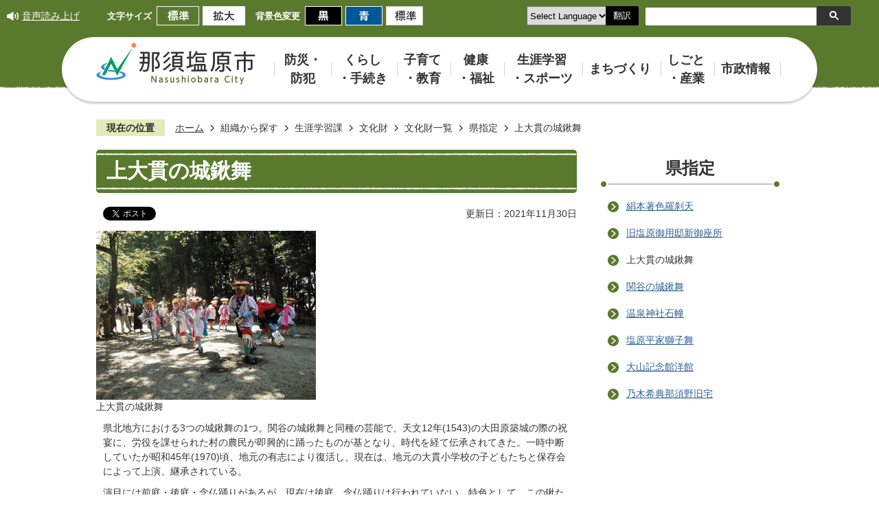

--- FILE ---
content_type: text/html
request_url: https://www.city.nasushiobara.tochigi.jp/soshikikarasagasu/shogaigakushuka/bunkazai/2/3/2587.html
body_size: 56904
content:
<!DOCTYPE HTML>
<html lang="ja">
<head>
  <meta charset="utf-8">
                                                                                              

        <meta name="keywords" content="">
<meta name="description" content="">    <meta property="og:title" content="上大貫の城鍬舞|那須塩原市">
<meta property="og:type" content="article">
<meta property="og:url" content="https://www.city.nasushiobara.tochigi.jp/soshikikarasagasu/shogaigakushuka/bunkazai/2/3/2587.html">
  <meta property="og:image" content="http://www.city.nasushiobara.tochigi.jp/material/images/group/38/013kamionukinoshirokuwamai.jpg" />
  <meta property="og:description" content="県北地方における3つの城鍬舞の1つ。関谷の城鍬舞と同種の芸能で、天文12年(1543)の大田原築城の際の祝宴に、労役を課せられた村の農民が即興的に踊ったものが基となり、時代を経て伝承されてきた。一時中断していたが昭和45年(1970)頃、地元の有志により復活し、現在は、地元の大貫小学校の子どもたちと保存会によって上演、継承されている。演目には前庭・後庭・念仏踊りがあるが、現在は後庭、念仏踊りは行われていない。特色として、この鍬たたきはすべて男子児童のみで行なわれていることや、かつては念仏踊りと称する塞(さい)の神信仰や金精(こんせい)信仰とのつながりを暗示する五穀豊穣を祈る素朴でユーモラスな踊りであったことである。舞の芸態ウチトリ1人（子ども）、太鼓打ち2人（子ども）、鍬たたき12人（子ども）、笛6人（大人）、旗持ち2人（大人）この舞はすべて男子のみで行なわれている。演目前庭：豊年囃子 入端 岡崎 関白 ヤーハー 下座 トウドの舞 百動 トリトロリー 街道下り" />  <meta name="viewport" content="width=750, user-scalable=yes">      <meta name="nsls:timestamp" content="Mon, 11 Oct 2021 05:49:53 GMT">            <title>上大貫の城鍬舞／那須塩原市</title>    <link rel="canonical" href="https://www.city.nasushiobara.tochigi.jp/soshikikarasagasu/shogaigakushuka/bunkazai/2/3/2587.html">        
                            <link rel="icon" href="//www.city.nasushiobara.tochigi.jp/favicon.ico">
        <link rel="apple-touch-icon" href="//www.city.nasushiobara.tochigi.jp/theme/base/img_common/smartphone.png">
                                                  <link href="//www.city.nasushiobara.tochigi.jp/theme/base/css/sub.css" rel="stylesheet" type="text/css" class="sp-style">              

                      
            
                                                        <script src="//www.city.nasushiobara.tochigi.jp/theme/base/js/jquery.js"></script>
                              <script src="//www.city.nasushiobara.tochigi.jp/theme/base/js/jquery_cookie.js"></script>
                              <script src="//www.city.nasushiobara.tochigi.jp/theme/base/js/jquery-ui.min.js"></script>
                              <script src="//www.city.nasushiobara.tochigi.jp/theme/base/js/common_lib.js"></script>
                              <script src="//www.city.nasushiobara.tochigi.jp/theme/base/js/jquery.easing.1.3.js"></script>
                              <script src="//www.city.nasushiobara.tochigi.jp/theme/base/js/jquery.bxslider.js"></script>
                              <script src="//www.city.nasushiobara.tochigi.jp/theme/base/js/jquery_dropmenu.js"></script>
                                                          <script src="//www.city.nasushiobara.tochigi.jp/theme/base/js/common.js"></script>
<script src="//www.city.nasushiobara.tochigi.jp/theme/base/js/ofi.min.js"></script>
<script src="//www.city.nasushiobara.tochigi.jp/theme/base/js/jquery.smartslider.js"></script>
<script src="//www.city.nasushiobara.tochigi.jp/theme/base/js/mutual_switching/mutual_switching.js"></script>
                                              <script src='//www.google.com/jsapi'></script>
                                          <script src="//www.city.nasushiobara.tochigi.jp/theme/base/js/sub.js"></script>
                          

              
                  
  <!--[if lt IE 9]>
  <script src="//www.city.nasushiobara.tochigi.jp/theme/base/js/html5shiv-printshiv.min.js"></script>
  <script src="//www.city.nasushiobara.tochigi.jp/theme/base/js/css3-mediaqueries.js"></script>
  <![endif]-->

  <script>
    var cms_api_token="eyJ0eXAiOiJKV1QiLCJhbGciOiJIUzI1NiJ9.eyJjdXN0b21lcl9jb2RlIjoiMjExMjY2Iiwic2VydmljZV9uYW1lIjoiU01BUlQgQ01TIn0.TSQsEsRXeoranjoMWXKcGCZwUwBFIW-FVOV9ySaMHGY";
    var cms_api_domain="api4th.smart-lgov.jp";
    var cms_api_site="";
    var cms_app_version="";
    var cms_app_id="";
    var site_domain = "https://www.city.nasushiobara.tochigi.jp";
    var theme_name = "base";
    var cms_recruit_no = "0";
    var cms_recruit_history_no = "0";
    var cms_recruit_search_item = '[]';
    var is_smartphone = false;  </script>

  
  


</head>
<body>
            
              
                
  
  
  <div id="wrapper">
    <div id="wrapper-in">
      <div id="wrapper-in2">

                <div id="header-print">
          <header id="header" class="view-pc">
                          
<p class="to-container"><a href="#container">本文へ</a></p>

<div class="header-subnav-area">
  <div class="box">

    <div class="subnav-left">
      <p class="yomiage">
                <a href="https://zoomsight.social.or.jp/?url=https://www.city.nasushiobara.tochigi.jp/soshikikarasagasu/shogaigakushuka/bunkazai/2/3/2587.html"><span>音声読み上げ</span></a>
              </p>
      <ul class="header-size">
        <li class="title"><span>文字サイズ</span></li>
        <li class="item">
          <button class="scsize normal">
            <img src="//www.city.nasushiobara.tochigi.jp/theme/base/img_common/headersize_normal_on.png" alt="標準（初期状態）" class="normal-on">
            <img src="//www.city.nasushiobara.tochigi.jp/theme/base/img_common/headersize_normal_off.png" alt="標準に戻す" class="normal-off hide">
          </button>
        </li>
        <li class="item2">
          <button class="scsize up">
            <img src="//www.city.nasushiobara.tochigi.jp/theme/base/img_common/headersize_big_off.png" alt="拡大する" class="big-off">
            <img src="//www.city.nasushiobara.tochigi.jp/theme/base/img_common/headersize_big_on.png" alt="拡大（最大状態）" class="big-on hide">
          </button>
        </li>
      </ul>
      <ul class="header-color">
        <li class="title"><span>背景色変更</span></li>
        <li class="item"><a href="#" class="sccolor" data-bgcolor="color_black"><img src="//www.city.nasushiobara.tochigi.jp/theme/base/img_common/headercolor_black.png" alt="背景色を黒色にする"></a></li>
        <li class="item2"><a href="#" class="sccolor" data-bgcolor="color_blue"><img src="//www.city.nasushiobara.tochigi.jp/theme/base/img_common/headercolor_blue.png" alt="背景色を青色にする"></a></li>
        <li class="item3"><a href="#" class="sccolor" data-bgcolor="color_normal"><img src="//www.city.nasushiobara.tochigi.jp/theme/base/img_common/headercolor_normal.png" alt="背景色を元に戻す"></a></li>
      </ul>
    </div>

    <div class="subnav-right">
      <div class="lang-select-wrap">
                           
<div class="translate-element">
  <select class="honyaku" name="honyaku" title="Select Language">
    <option value="" lang="en">Select Language</option>
    <option value="https://translation2.j-server.com/LUCNSSOBRC/ns/w0/jaen/https://www.city.nasushiobara.tochigi.jp/soshikikarasagasu/shogaigakushuka/bunkazai/2/3/2587.html" lang="en">English</option>
    <option value="https://translation2.j-server.com/LUCNSSOBRC/ns/w0/jazh/https://www.city.nasushiobara.tochigi.jp/soshikikarasagasu/shogaigakushuka/bunkazai/2/3/2587.html" lang="zh-cn">中文（簡体字）</option>
    <option value="https://translation2.j-server.com/LUCNSSOBRC/ns/w0/jazhb/https://www.city.nasushiobara.tochigi.jp/soshikikarasagasu/shogaigakushuka/bunkazai/2/3/2587.html" lang="zh-tw">中文（繁体字）</option>
    <option value="https://translation2.j-server.com/LUCNSSOBRC/ns/w0/jako/https://www.city.nasushiobara.tochigi.jp/soshikikarasagasu/shogaigakushuka/bunkazai/2/3/2587.html" lang="ko">&#54620;&#44397;&#50612;</option>    <option value="https://translation2.j-server.com/LUCNSSOBRC/ns/w0/japt/https://www.city.nasushiobara.tochigi.jp/soshikikarasagasu/shogaigakushuka/bunkazai/2/3/2587.html" lang="pt">Portugues</option>
    <option value="https://translation2.j-server.com/LUCNSSOBRC/ns/w0/jaes/https://www.city.nasushiobara.tochigi.jp/soshikikarasagasu/shogaigakushuka/bunkazai/2/3/2587.html" lang="es">Espanol</option>
    <option value="https://translation2.j-server.com/LUCNSSOBRC/ns/w0/jade/https://www.city.nasushiobara.tochigi.jp/soshikikarasagasu/shogaigakushuka/bunkazai/2/3/2587.html" lang="de">Deutsch</option>
    <option value="https://translation2.j-server.com/LUCNSSOBRC/ns/w0/javi/https://www.city.nasushiobara.tochigi.jp/soshikikarasagasu/shogaigakushuka/bunkazai/2/3/2587.html" lang="vi">Tieng Viet</option>
    <option value="https://www.city.nasushiobara.tochigi.jp/soshikikarasagasu/shogaigakushuka/bunkazai/2/3/2587.html">日本語</option>
  </select>
  <button class="btn-lang-select js-btn-lang-select">
    翻訳
  </button>
</div>

<script>
  /**
   * 高電社翻訳プルダウンのoptionのリンクへ移動
   */
   $('.js-btn-lang-select').on('click', function() {
     var lang = $(this).parent().find('select[name=honyaku]').val();
     window.location.href = lang;
   })
</script>
              </div>
      <div class="google-search">
        <form action="//www.city.nasushiobara.tochigi.jp/result.html" method="GET">
          <input class="input-area" type="text" name="q" value="" autocomplete="off" title="サイト内検索">
          <button class="btn-search" type="submit">
            <span class="visually-hidden">検索</span>
            <img class="view-pc" src="//www.city.nasushiobara.tochigi.jp/theme/base/img_common/ico_search.png" alt="">
            <img class="view-sp" src="//www.city.nasushiobara.tochigi.jp/theme/base/img_common/sp_ico_search.png" alt="">
          </button>
        </form>
      </div>
    </div>

  </div>
</div>

  
<script>
$(function() {
  $('.headerNaviDynBlock').each(function() {
    var block = $(this);
    var list = block.find('.headerNaviDynList');
    block.css('display', 'none');

    var url = block.attr('url');
    if (!url) {
      url = block.attr('data-url');
      if (!url) {
        return;
      }
    }

    $.getJSON(url, function(json) {
      var templateOrig = block.find('.headerNaviPageTemplate');
      if (templateOrig.length == 0) {
        return;
      }
      var template = templateOrig.clone().removeClass('headerNaviPageTemplate').addClass('pageEntity').css('display', '');
      block.find('.pageEntity').remove();
      var count = 0;
      for (var j=0; j<json.length; j++) {
        var item = json[j];
        if (item.is_category_index && item.child_pages_count == 0) {
          continue;
        }
        var entity = template.clone();
        entity.find('.pageLink').attr('href', item.url).text(item.page_name);
        entity.find('.pageDescription').text(item.description);
        list.append(entity);
        count++;
      }
      if (count > 0) {
        block.css('display', '');
      }
      templateOrig.remove();
    });
  });
});
</script>

<nav id="header-nav">
  <div class="in">
    <ul class="list clearfix">
      <li><p id="header-logo"><a href="https://www.city.nasushiobara.tochigi.jp/index.html"><img src="//www.city.nasushiobara.tochigi.jp/theme/base/img_common/pc_header_logo.png" alt="那須塩原市 Nasushiobara City"></a></p></li>

      <li class="header-nav-item header-nav-item-1">
        <a href="https://www.city.nasushiobara.tochigi.jp/bosai_bohan/index.html">
          <div class="box">
           <p class="nav-item-in g-nav1"><span class="first-row">防災・</span><span class="second-row">防犯</span></p>
          </div>
        </a>
                <div class="headerNaviDynBlock" data-url="//www.city.nasushiobara.tochigi.jp/bosai_bohan/index.tree.json">
          <div class="nav-category-list-box dropmenu" style="display:none;">
            <ul class="list2 nav-category-list headerNaviDynList">
              <li class="headerNaviPageTemplate"><div class="category-item-in"><a class="pageLink"></a></div></li>
            </ul>
          </div>
        </div>
              </li>

      <li class="header-nav-item header-nav-item-2">
        <a href="https://www.city.nasushiobara.tochigi.jp/kurashi_tetsuzuki/index.html">
          <div class="box">
           <p class="nav-item-in g-nav2"><span class="first-row">くらし</span><span class="second-row">・手続き</span></p>
          </div>
        </a>
        <div class="headerNaviDynBlock" data-url="//www.city.nasushiobara.tochigi.jp/kurashi_tetsuzuki/index.tree.json">
          <div class="nav-category-list-box dropmenu" style="display:none;">
            <ul class="list2 nav-category-list headerNaviDynList">
              <li class="headerNaviPageTemplate"><div class="category-item-in"><a class="pageLink"></a></div></li>
            </ul>
          </div>
        </div>
      </li>

      <li class="header-nav-item header-nav-item-3">
        <a href="https://www.city.nasushiobara.tochigi.jp/kosodate_kyoiku/index.html">
          <div class="box">
           <p class="nav-item-in g-nav3"><span class="first-row">子育て</span><span class="second-row">・教育</span></p>
          </div>
        </a>
        <div class="headerNaviDynBlock" data-url="//www.city.nasushiobara.tochigi.jp/kosodate_kyoiku/index.tree.json">
          <div class="nav-category-list-box dropmenu" style="display:none;">
            <ul class="list2 nav-category-list headerNaviDynList">
              <li class="headerNaviPageTemplate"><div class="category-item-in"><a class="pageLink"></a></div></li>
            </ul>
          </div>
        </div>
      </li>

      <li class="header-nav-item header-nav-item-4">
        <a href="https://www.city.nasushiobara.tochigi.jp/kenko_fukushi/index.html">
          <div class="box">
           <p class="nav-item-in g-nav4"><span class="first-row">健康</span><span class="second-row">・福祉</span></p>
          </div>
        </a>
        <div class="headerNaviDynBlock" data-url="//www.city.nasushiobara.tochigi.jp/kenko_fukushi/index.tree.json">
          <div class="nav-category-list-box dropmenu" style="display:none;">
            <ul class="list2 nav-category-list headerNaviDynList">
              <li class="headerNaviPageTemplate"><div class="category-item-in"><a class="pageLink"></a></div></li>
            </ul>
          </div>
        </div>
      </li>

      <li class="header-nav-item header-nav-item-5">
        <a href="https://www.city.nasushiobara.tochigi.jp/shogaigakushu_sports/index.html">
          <div class="box">
           <p class="nav-item-in g-nav5"><span class="first-row">生涯学習</span><span class="second-row">・スポーツ</span></p>
          </div>
        </a>
        <div class="headerNaviDynBlock" data-url="//www.city.nasushiobara.tochigi.jp/shogaigakushu_sports/index.tree.json">
          <div class="nav-category-list-box dropmenu" style="display:none;">
            <ul class="list2 nav-category-list headerNaviDynList">
              <li class="headerNaviPageTemplate"><div class="category-item-in"><a class="pageLink"></a></div></li>
            </ul>
          </div>
        </div>
      </li>

      <li class="header-nav-item header-nav-item-6">
        <a href="https://www.city.nasushiobara.tochigi.jp/machizukuri/index.html">
          <div class="box">
           <p class="nav-item-in g-nav6">まちづくり</p>
          </div>
        </a>
        <div class="headerNaviDynBlock" data-url="//www.city.nasushiobara.tochigi.jp/machizukuri/index.tree.json">
          <div class="nav-category-list-box dropmenu" style="display:none;">
            <ul class="list2 nav-category-list headerNaviDynList">
              <li class="headerNaviPageTemplate"><div class="category-item-in"><a class="pageLink"></a></div></li>
            </ul>
          </div>
        </div>
      </li>

      <li class="header-nav-item header-nav-item-7">
        <a href="https://www.city.nasushiobara.tochigi.jp/shigoto_sangyo/index.html">
          <div class="box">
           <p class="nav-item-in g-nav7"><span class="first-row">しごと</span><span class="second-row">・産業</span></p>
          </div>
        </a>
        <div class="headerNaviDynBlock" data-url="//www.city.nasushiobara.tochigi.jp/shigoto_sangyo/index.tree.json">
          <div class="nav-category-list-box dropmenu" style="display:none;">
            <ul class="list2 nav-category-list headerNaviDynList">
              <li class="headerNaviPageTemplate"><div class="category-item-in"><a class="pageLink"></a></div></li>
            </ul>
          </div>
        </div>
      </li>

      <li class="header-nav-item header-nav-item-8">
        <a href="https://www.city.nasushiobara.tochigi.jp/shiseijoho/index.html">
          <div class="box">
           <p class="nav-item-in g-nav8">市政情報</p>
          </div>
        </a>
        <div class="headerNaviDynBlock" data-url="//www.city.nasushiobara.tochigi.jp/shiseijoho/index.tree.json">
          <div class="nav-category-list-box dropmenu" style="display:none;">
            <ul class="list2 nav-category-list headerNaviDynList">
              <li class="headerNaviPageTemplate"><div class="category-item-in"><a class="pageLink"></a></div></li>
            </ul>
          </div>
        </div>
      </li>
    </ul>
  </div>
</nav>                      </header>
          <header id="sp-header" class="view-sp">
                          <script>
$(function() {
  $('.headerNaviDynBlock').each(function() {
    var block = $(this);
    var list = block.find('.headerNaviDynList');
    block.css('display', 'none');

    var url = block.attr('url');
    if (!url) {
      url = block.attr('data-url');
      if (!url) {
        return;
      }
    }

    $.getJSON(url, function(json) {
      var templateOrig = block.find('.headerNaviPageTemplate');
      if (templateOrig.length == 0) {
        return;
      }
      var template = templateOrig.clone().removeClass('headerNaviPageTemplate').addClass('pageEntity').css('display', '');
      block.find('.pageEntity').remove();
      var count = 0;
      for (var j=0; j<json.length; j++) {
        var item = json[j];
        if (item.is_category_index && item.child_pages_count == 0) {
          continue;
        }
        var entity = template.clone();
        entity.find('.pageLink').attr('href', item.url).text(item.page_name);
        entity.find('.pageDescription').text(item.description);
        list.append(entity);
        count++;
      }
      if (count > 0) {
        block.css('display', '');
      }
      templateOrig.remove();
    });
  });
});
</script>
<script>
  function cmsDynDateFormat(date, format) {
    var jpWeek = ['日', '月', '火', '水', '木', '金', '土'];
    return format.replace('%Y', date.getFullYear()).replace('%m', ('0' + (date.getMonth() + 1)).slice(-2)).replace('%d', ('0' + date.getDate()).slice(-2)).replace('%a', jpWeek[date.getDay()])
        .replace('%H', ('0' + date.getHours()).slice(-2)).replace('%M', ('0' + date.getMinutes()).slice(-2)).replace('%S', ('0' + date.getSeconds()).slice(-2));
  }
  function cmsDynExecuteGetPageList() {
    var outerBlocks = $('.pageListDynBlock');
    outerBlocks.each(function() {
      var block = $(this);
      block.find('.pageListExists').css('display', 'none');
      block.find('.pageListNotExists').css('display', 'none');

      var url = block.attr('data-url');

      var cond = {};

      cond.limit = parseInt(block.attr('data-limit'));
      cond.showIndex = parseInt(block.attr('data-show-index'));
      cond.showMobile = parseInt(block.attr('data-show-mobile'));
      dateBegin = block.attr('data-date-begin');
      dateSpan = block.attr('data-date-span');

      cond.curPageNo = block.attr('data-current-page-no');
      cond.dirClass = block.attr('data-dir-class');
      cond.pageClass = block.attr('data-page-class');

      cond.timeBegin = 0;
      if (dateBegin) {
        cond.timeBegin = new Date(dateBegin);
      } else if (dateSpan) {
        cond.timeBegin = Date.now() - dateSpan * 86400000;
      }
      var recentSpan = block.attr('data-recent-span');
      cond.recentBegin = 0;
      if (recentSpan) {
        cond.recentBegin = Date.now() - recentSpan * 86400000;
      }
      cond.dateFormat = block.attr('data-date-format');
      if (!cond.dateFormat) {
        cond.dateFormat = '%Y/%m/%d %H:%M:%S';
      }
      cond.joinGrue = block.attr('data-join-grue');
      if (!cond.joinGrue) {
        cond.joinGrue = ' , ';
      }
      cond.eventDateFormat = block.attr('data-event-date-format');
      if (!cond.eventDateFormat) {
        cond.eventDateFormat = cond.dateFormat;
      }
      cond.eventType = block.attr('data-event-type');
      cond.eventField = block.attr('data-event-field');
      cond.eventArea = block.attr('data-event-area');
      eventDateSpan = block.attr('data-event-date-span');
      cond.eventTimeEnd = 0;
      if (eventDateSpan) {
        cond.eventTimeEnd = Date.now() + eventDateSpan * 86400000;
      }

      // タグ
      cond.tagDisplay = block.attr('data-show-tags');
      cond.tagPosition = block.attr('data-tags-position');
      cond.tagFilterTargets = block.attr('data-tag-filter-targets');

      $.getJSON(url, function(json) {
        cmsDynApplyPageListJson(block, json, cond);
      }).fail(function(jqxhr, textStatus, error) {
        block.css('display', 'none');
      });
    });
  }
  function cmsDynApplyPageListJson(block, json, cond) {
    var now = Date.now();
    var list = block.find('.pageListBlock');
    var template = list.find('.pageEntity:first').clone();
    list.find('.pageEntity').remove();

    var count = 0;

    for (var i = 0; i < json.length; i++) {
      var item = json[i];
      var itemDate = new Date(item.publish_datetime);

      if (!cond.showIndex && item.is_category_index) {
        continue;
      }
      if (!cond.showMobile && item.is_keitai_page) {
        continue;
      }
      if (cond.timeBegin && itemDate.getTime() < cond.timeBegin) {
        continue;
      }

      // タグによる絞込み
      if ('tag' in item && item.tag && cond.tagFilterTargets != null) {
        var filteringNos = (!isNaN(cond.tagFilterTargets)) ? [cond.tagFilterTargets] : cond.tagFilterTargets.split(/,|\s/);
        var isTarget = false;
        item.tag.forEach(function(tagItem, idx) {
          if (filteringNos.indexOf(tagItem.tag_no + "") >= 0) {
            isTarget = true;
          }
        });
        if (!isTarget) {
          continue;
        }
      }

      var entity = template.clone();
      if ('event' in item && item['event']) {
        var pageEvent = item['event'];
        if (cond.eventType && cond.eventType != pageEvent.event_type_name) {
          continue;
        }
        if (cond.eventField && $.inArray(cond.eventField, pageEvent.event_fields) < 0) {
          continue;
        }
        if (cond.eventArea && $.inArray(cond.eventArea, pageEvent.event_area) < 0) {
          continue;
        }

        var eventDateString = '';
        if (cond.eventTimeEnd) {
          if (pageEvent.event_date_type_id == 0) {
            var startDatetime = pageEvent.event_start_datetime ? new Date(pageEvent.event_start_datetime) : false;
            var endDatetime = pageEvent.event_end_datetime ? new Date(pageEvent.event_end_datetime) : false;
            if (startDatetime && endDatetime) {
              if (startDatetime.getTime() > cond.eventTimeEnd || endDatetime.getTime() <= now) {
                continue;
              }
              eventDateString = cmsDynDateFormat(startDatetime, cond.eventDateFormat) + '～' + cmsDynDateFormat(endDatetime, cond.eventDateFormat);
            } else if (startDatetime) {
              if (startDatetime.getTime() > cond.eventTimeEnd) {
                continue;
              }
            } else {
              if (endDatetime.getTime() <= now) {
                continue;
              }
              eventDateString = '～' + cmsDynDateFormat(endDatetime, cond.eventDateFormat);
            }
          } else if (pageEvent.event_date_type_id == 1) {
            var filteredDates = $.grep(pageEvent.event_dates, function(value, index) {
              var eventTime1 = new Date(value[0]+'T00:00:00+09:00').getTime();
              var eventTime2 = new Date(value[1]+'T23:59:59+09:00').getTime();
              return (eventTime1 <= cond.eventTimeEnd && eventTime2 >= now);
            });
            if (filteredDates.length == 0) {
              continue;
            }
          }
        }
        if (pageEvent.event_place) {
          entity.find('.pageEventPlaceExists').css('display', '');
          entity.find('.pageEventPlace').text(pageEvent.event_place);
        } else {
          entity.find('.pageEventPlaceExists').css('display', 'none');
          entity.find('.pageEventPlace').text('');
        }
        if (pageEvent.event_date_supplement) {
          entity.find('.pageEventDateExists').css('display', '');
          entity.find('.pageEventDate').text(pageEvent.event_date_supplement);
        } else if (eventDateString.length > 0) {
          entity.find('.pageEventDateExists').css('display', '');
          entity.find('.pageEventDate').text(eventDateString);
        } else {
          entity.find('.pageEventDateExists').css('display', 'none');
          entity.find('.pageEventDate').text('');
        }

        if (pageEvent.event_type_name) {
          entity.find('.pageEventTypeExists').css('display', '');
          entity.find('.pageEventType').text(pageEvent.event_type_name);
        } else {
          entity.find('.pageEventTypeExists').css('display', 'none');
          entity.find('.pageEventType').text('');
        }
        if (pageEvent.event_fields && pageEvent.event_fields.length > 0) {
          entity.find('.pageEventFieldsExists').css('display', '');
          entity.find('.pageEventFields').text(pageEvent.event_fields.join(cond.joinGrue));
        } else {
          entity.find('.pageEventFieldsExists').css('display', 'none');
          entity.find('.pageEventFields').text('');
        }
        if (pageEvent.event_area && pageEvent.event_area.length > 0) {
          entity.find('.pageEventAreaExists').css('display', '');
          entity.find('.pageEventArea').text(pageEvent.event_area.join(cond.joinGrue));
        } else {
          entity.find('.pageEventAreaExists').css('display', 'none');
          entity.find('.pageEventArea').text('');
        }
        entity.find('.pageEventExists').css('display', '');
      } else {
        entity.find('.pageEventExists').css('display', 'none');
      }

      entity.find('.pageDate').each(function() {
        var dateString = cmsDynDateFormat(itemDate, cond.dateFormat);
        $(this).text(dateString);
      });
      var pageLink = entity.find('a.pageLink');
      if (cond.curPageNo == item.page_no) {
        pageLink.removeAttr('href').removeAttr('page_no').css('display', 'none');
        pageLink.parent().append('<span class="pageNoLink">' + item.page_name + '</span>');
      } else {
        pageLink.attr('page_no', item.page_no).attr('href', item.url).text(item.page_name);
        pageLink.find('.pageNoLink').remove();
      }

      entity.find('.pageDescription').text(item.description);

      if ('thumbnail_image' in item && item.thumbnail_image) {
        entity.find('.pageThumbnail').append($('<img>', {src: item.thumbnail_image, alt: ""}));
      } else {
        entity.find('.pageThumbnail').remove();
      }

      if (cond.recentBegin && itemDate.getTime() >= cond.recentBegin) {
        entity.find('.pageRecent').css('display', '');
      } else {
        entity.find('.pageRecent').css('display', 'none');
      }

      // タグ付与
      if ('tag' in item && item.tag) {
        if (item.tag.length > 0) {
          var DEFINE_CLASS_NAME_WHEN_TAG_TYPE_IMAGE = 'tag-type-image';
          var DEFINE_CLASS_NAME_WHEN_TAG_TYPE_TEXT = 'tag-type-text';
          var DEFINE_CLASS_NAME_WHEN_TAG_POSITION_BEFORE = 'tag-pos-before';
          var DEFINE_CLASS_NAME_WHEN_TAG_POSITION_AFTER = 'tag-pos-after';
          var DEFINE_CLASS_NAME_TAG_BLOCK = 'tags';
          var DEFINE_CLASS_NAME_TAG = 'tag';
          var DEFINE_CLASS_NAME_TAG_INNER = 'tag-bg';

          // タグの表示位置を判定
          var tagPositionClassName = (cond.tagPosition == 1) ? DEFINE_CLASS_NAME_WHEN_TAG_POSITION_BEFORE : DEFINE_CLASS_NAME_WHEN_TAG_POSITION_AFTER;

          // タグ出力の外枠を生成
          var tagListWrapperHtml = $('<span>', {
            class: [DEFINE_CLASS_NAME_TAG_BLOCK, tagPositionClassName].join(' ')
          });

          item.tag.forEach(function(tagItem, idx) {
            // タグの中身を設定
            var tagBody;
            if (tagItem.image_file_name != null && tagItem.image_file_name != "") {
              // 画像
              tagBody = $('<span>', {
                class: DEFINE_CLASS_NAME_TAG + tagItem.tag_no,
              }).append($('<img>', {
                class: [DEFINE_CLASS_NAME_TAG_INNER, DEFINE_CLASS_NAME_WHEN_TAG_TYPE_IMAGE].join(' '),
                src: tagItem.image_url,
                alt: tagItem.tag_name
              }));
            } else {
              // テキスト
              tagBody = $('<span>', {
                class: DEFINE_CLASS_NAME_TAG + tagItem.tag_no,
              }).append($('<span>', {
                class: [DEFINE_CLASS_NAME_TAG_INNER, DEFINE_CLASS_NAME_WHEN_TAG_TYPE_TEXT].join(' '),
                text: tagItem.tag_name
              }));
            }
            tagListWrapperHtml.append(tagBody);
          });

          // 出力
          if (cond.tagDisplay == 1) {
            if (tagPositionClassName === DEFINE_CLASS_NAME_WHEN_TAG_POSITION_BEFORE) {
              entity.find('a.pageLink').before(tagListWrapperHtml);
            } else {
              entity.find('a.pageLink').after(tagListWrapperHtml);
            }
          }
        }
      }

      var removeClasses = [];
      var appendClasses = [];
      if (item.is_category_index) {
        appendClasses = cond.dirClass ? cond.dirClass.split(' ') : [];
        removeClasses = cond.pageClass ? cond.pageClass.split(' ') : [];
      } else {
        removeClasses = cond.dirClass ? cond.dirClass.split(' ') : [];
        appendClasses = cond.pageClass ? cond.pageClass.split(' ') : [];
      }
      $.each(removeClasses, function(idx, val){
        entity.removeClass(val);
      });
      $.each(appendClasses, function(idx, val){
        entity.addClass(val);
      });

      entity.css('display', '');
      list.append(entity);
      count++;
      if (cond.limit && count >= cond.limit) {
        break;
      }
    }
    if (count) {
      block.css('display', '');
      block.find('.pageListExists').css('display', '');
      block.find('.pageListNotExists').css('display', 'none');
    } else {
      block.css('display', '');
      block.find('.pageListExists').css('display', 'none');
      block.find('.pageListNotExists').css('display', '');
    }
  };
</script>

<script>
$(function() {
  cmsDynExecuteGetPageList();
});
</script>


<div class="box clearfix">
  <p id="sp-header-logo"><a href="https://www.city.nasushiobara.tochigi.jp/index.html"><img src="//www.city.nasushiobara.tochigi.jp/theme/base/img_common/sp_header_logo.png" alt="那須塩原市 Nasushiobara City"></a></p>
  <nav id="sp-header-nav" class="clearfix">
    <div class="menu-btn-area">
      <p class="menu-btn-menu"><a href="#"><img src="//www.city.nasushiobara.tochigi.jp/theme/base/img_common/menu_btn_menu.png" alt="メニュー"></a></p>
      <p class="modal-menu-close"><a href="#"><img src="//www.city.nasushiobara.tochigi.jp/theme/base/img_common/menu_btn_close.png" alt="閉じる"></a></p>
    </div>
  </nav>
</div>

  <div class="modal-menu-bg"></div>
<div class="modal-menu">
  <div class="google-search">
    <form action="//www.city.nasushiobara.tochigi.jp/result.html" method="GET">
      <input class="input-area" type="text" name="q" value="" autocomplete="off" title="サイト内検索">
      <button class="btn-search" type="submit">
        <span class="visually-hidden">検索</span>
        <img class="view-pc" src="//www.city.nasushiobara.tochigi.jp/theme/base/img_common/ico_search.png" alt="">
        <img class="view-sp" src="//www.city.nasushiobara.tochigi.jp/theme/base/img_common/sp_ico_search.png" alt="">
      </button>
    </form>
  </div>

  <div class="in">

    <div class="box home">
        <a href="https://www.city.nasushiobara.tochigi.jp/index.html">ホーム</a>
    </div>

    <div class="box">
      <h2 class="title">防災・防犯</h2>
      <div class="nav-category-list-box dropmenu headerNaviDynBlock"
       data-url="//www.city.nasushiobara.tochigi.jp/bosai_bohan/index.tree.json">
         <ul class="list headerNaviDynList">
            <li class="headerNaviPageTemplate"><a class="pageLink"></a></li>
         </ul>
       </div>
    </div>

    <div class="box">
      <h2 class="title">くらし・手続き</h2>
      <div class="nav-category-list-box dropmenu headerNaviDynBlock"
       data-url="//www.city.nasushiobara.tochigi.jp/kurashi_tetsuzuki/index.tree.json">
         <ul class="list headerNaviDynList">
            <li class="headerNaviPageTemplate"><a class="pageLink"></a></li>
         </ul>
       </div>
    </div>

    <div class="box">
      <h2 class="title">子育て・教育</h2>
      <div class="nav-category-list-box dropmenu headerNaviDynBlock"
       data-url="//www.city.nasushiobara.tochigi.jp/kosodate_kyoiku/index.tree.json">
         <ul class="list headerNaviDynList">
            <li class="headerNaviPageTemplate"><a class="pageLink"></a></li>
         </ul>
       </div>
    </div>

    <div class="box">
      <h2 class="title">健康・福祉</h2>
      <div class="nav-category-list-box dropmenu headerNaviDynBlock"
       data-url="//www.city.nasushiobara.tochigi.jp/kenko_fukushi/index.tree.json">
         <ul class="list headerNaviDynList">
            <li class="headerNaviPageTemplate"><a class="pageLink"></a></li>
         </ul>
       </div>
    </div>

    <div class="box">
      <h2 class="title">生涯学習・スポーツ</h2>
      <div class="nav-category-list-box dropmenu headerNaviDynBlock"
       data-url="//www.city.nasushiobara.tochigi.jp/shogaigakushu_sports/index.tree.json">
         <ul class="list headerNaviDynList">
            <li class="headerNaviPageTemplate"><a class="pageLink"></a></li>
         </ul>
       </div>
    </div>

    <div class="box">
      <h2 class="title">まちづくり</h2>
      <div class="nav-category-list-box dropmenu headerNaviDynBlock"
       data-url="//www.city.nasushiobara.tochigi.jp/machizukuri/index.tree.json">
         <ul class="list headerNaviDynList">
            <li class="headerNaviPageTemplate"><a class="pageLink"></a></li>
         </ul>
       </div>
    </div>

    <div class="box">
      <h2 class="title">しごと・産業</h2>
      <div class="nav-category-list-box dropmenu headerNaviDynBlock"
       data-url="//www.city.nasushiobara.tochigi.jp/shigoto_sangyo/index.tree.json">
         <ul class="list headerNaviDynList">
            <li class="headerNaviPageTemplate"><a class="pageLink"></a></li>
         </ul>
       </div>
    </div>

    <div class="box last-box">
      <h2 class="title">市政情報</h2>
      <div class="nav-category-list-box dropmenu headerNaviDynBlock"
       data-url="//www.city.nasushiobara.tochigi.jp/shiseijoho/index.tree.json">
         <ul class="list headerNaviDynList">
            <li class="headerNaviPageTemplate"><a class="pageLink"></a></li>
         </ul>
       </div>
    </div>

    <div class="support-block">
      <ul class="support-list">
        <li class="header-size">
          <dl class="header-size-in">
            <dt class="header-size-title"><span>文字サイズ</span></dt>
            <dd class="header-size-item">
              <button class="scsize normal">
                <img src="//www.city.nasushiobara.tochigi.jp/theme/base/img_common/sp_headersize_normal_on.png" alt="標準（初期状態）" class="normal-on">
                <img src="//www.city.nasushiobara.tochigi.jp/theme/base/img_common/sp_headersize_normal_off.png" alt="標準に戻す" class="normal-off hide">
              </button>
            </dd>
            <dd class="header-size-item2">
              <button class="scsize up">
                <img src="//www.city.nasushiobara.tochigi.jp/theme/base/img_common/sp_headersize_big_off.png" alt="拡大する" class="big-off">
                <img src="//www.city.nasushiobara.tochigi.jp/theme/base/img_common/sp_headersize_big_on.png" alt="拡大（最大状態）" class="big-on hide">
              </button>
            </dd>
          </dl>
        </li>
        <li class="header-color">
          <dl class="header-color-in">
            <dt class="header-color-title"><span>背景色変更</span></dt>
            <dd class="header-color-item">
              <a href="#" class="sccolor" data-bgcolor="color_black">
                <img src="//www.city.nasushiobara.tochigi.jp/theme/base/img_common/sp_headercolor_black.png" alt="背景色を黒色にする">
              </a>
            </dd>
            <dd class="header-color-item2">
              <a href="#" class="sccolor" data-bgcolor="color_blue">
                <img src="//www.city.nasushiobara.tochigi.jp/theme/base/img_common/sp_headercolor_blue.png" alt="背景色を青色にする">
              </a>
            </dd>
            <dd class="header-color-item3">
              <a href="#" class="sccolor" data-bgcolor="color_normal">
                <img src="//www.city.nasushiobara.tochigi.jp/theme/base/img_common/sp_headercolor_normal.png" alt="背景色を白色にする">
              </a>
            </dd>
          </dl>
        </li>
        <li class="honyaku-wrap"><p class="translate-element">
  <select class="honyaku" name="honyaku" title="Select Language">
    <option value="" lang="en">Select Language</option>
    <option value="https://translation2.j-server.com/LUCNSSOBRC/ns/w0/jaen/https://www.city.nasushiobara.tochigi.jp/soshikikarasagasu/shogaigakushuka/bunkazai/2/3/2587.html" lang="en">English</option>
    <option value="https://translation2.j-server.com/LUCNSSOBRC/ns/w0/jazh/https://www.city.nasushiobara.tochigi.jp/soshikikarasagasu/shogaigakushuka/bunkazai/2/3/2587.html" lang="zh-cn">中文（簡体字）</option>
    <option value="https://translation2.j-server.com/LUCNSSOBRC/ns/w0/jazhb/https://www.city.nasushiobara.tochigi.jp/soshikikarasagasu/shogaigakushuka/bunkazai/2/3/2587.html" lang="zh-tw">中文（繁体字）</option>
    <option value="https://translation2.j-server.com/LUCNSSOBRC/ns/w0/jako/https://www.city.nasushiobara.tochigi.jp/soshikikarasagasu/shogaigakushuka/bunkazai/2/3/2587.html" lang="ko">&#54620;&#44397;&#50612;</option>    <option value="https://translation2.j-server.com/LUCNSSOBRC/ns/w0/japt/https://www.city.nasushiobara.tochigi.jp/soshikikarasagasu/shogaigakushuka/bunkazai/2/3/2587.html" lang="pt">Portugues</option>
    <option value="https://translation2.j-server.com/LUCNSSOBRC/ns/w0/jaes/https://www.city.nasushiobara.tochigi.jp/soshikikarasagasu/shogaigakushuka/bunkazai/2/3/2587.html" lang="es">Espanol</option>
    <option value="https://translation2.j-server.com/LUCNSSOBRC/ns/w0/jade/https://www.city.nasushiobara.tochigi.jp/soshikikarasagasu/shogaigakushuka/bunkazai/2/3/2587.html" lang="de">Deutsch</option>
    <option value="https://translation2.j-server.com/LUCNSSOBRC/ns/w0/javi/https://www.city.nasushiobara.tochigi.jp/soshikikarasagasu/shogaigakushuka/bunkazai/2/3/2587.html" lang="vi">Tieng Viet</option>
    <option value="https://www.city.nasushiobara.tochigi.jp/soshikikarasagasu/shogaigakushuka/bunkazai/2/3/2587.html">日本語</option>
  </select>
  <button class="btn-lang-select js-btn-lang-select">
    翻訳
  </button>

<script>
  /**
   * 高電社翻訳プルダウンのoptionのリンクへ移動
   */
   $('.js-btn-lang-select').on('click', function() {
     var lang = $(this).parent().find('select[name=honyaku]').val();
     window.location.href = lang;
   })
</script>
                  </p></li>
        <li class="goto-pc jqs-go-to-pc"><a href="https://www.city.nasushiobara.tochigi.jp/soshikikarasagasu/shogaigakushuka/bunkazai/2/3/2587.html" class="jqs-go-to-pc">PCサイトを表示</a></li>
      </ul>
    </div>

    <p class="modal-menu-close close-bottom">
      <span>メニューを閉じる</span>
    </p>
  </div>
</div>                      </header>
        </div>

        <dl id="pankuzu" class="clearfix view-pc">
          <dt class="title">現在の位置</dt>
          <dd class="in">
            

<ul class="list">
              <li><a href="https://www.city.nasushiobara.tochigi.jp/index.html">ホーム</a></li>
                  <li class="icon"><a href="https://www.city.nasushiobara.tochigi.jp/soshikikarasagasu/index.html">組織から探す</a></li>
                  <li class="icon"><a href="https://www.city.nasushiobara.tochigi.jp/soshikikarasagasu/shogaigakushuka/index.html">生涯学習課</a></li>
                  <li class="icon"><a href="https://www.city.nasushiobara.tochigi.jp/soshikikarasagasu/shogaigakushuka/bunkazai/index.html">文化財</a></li>
                  <li class="icon"><a href="https://www.city.nasushiobara.tochigi.jp/soshikikarasagasu/shogaigakushuka/bunkazai/2/index.html">文化財一覧</a></li>
                  <li class="icon"><a href="https://www.city.nasushiobara.tochigi.jp/soshikikarasagasu/shogaigakushuka/bunkazai/2/3/index.html">県指定</a></li>
            <li class="icon"><span>上大貫の城鍬舞</span></li>
  </ul>
          </dd>
        </dl>

        <section id="container" tabindex="-1">
          <div id="container-in" class="clearfix">

            <article id="contents" role="main">

                                
      <h1 class="title"><span class="bg"><span class="bg2">上大貫の城鍬舞</span></span></h1>
                  
              <div id="social-update-area">
                                                                                  <div id="social" class="rs_preserve">
        <div class="clearfix in">

          <script>
            $(document).ready(function () {
              $('.fb-like').attr('data-href', location.href);
              $('.fb-share-button').attr('data-href', location.href);
            });
          </script>

                    <script>!function(d,s,id){var js,fjs=d.getElementsByTagName(s)[0],p=/^http:/.test(d.location)?'http':'https';if(!d.getElementById(id)){js=d.createElement(s);js.id=id;js.src=p+'://platform.twitter.com/widgets.js';fjs.parentNode.insertBefore(js,fjs);}}(document, 'script', 'twitter-wjs');</script>

                              <div id="fb-root"></div>
          <script>
            (function(d, s, id) {
              var js, fjs = d.getElementsByTagName(s)[0];
              if (d.getElementById(id)) return;
              js = d.createElement(s); js.id = id;
              js.src = "//connect.facebook.net/ja_JP/sdk.js#xfbml=1&version=v3.3";
              fjs.parentNode.insertBefore(js, fjs);
            } (document, 'script', 'facebook-jssdk'));
          </script>

          <ul id="sns-list" class="list">
                        <li>
              <div class="fb-like" data-href="" data-layout="button" data-action="like" data-size="small" data-show-faces="false" data-share="true"></div>
            </li>

                        <li><div><a href="https://twitter.com/share" target="_blank" class="twitter-share-button">Tweet</a></div></li>
            
                        <li class="view-sp">
              <span>
                <script src="//media.line.me/js/line-button.js?v=20140411" ></script>
                <script>
                  new media_line_me.LineButton({"pc":true,"lang":"ja","type":"a"});
                </script>
              </span>
            </li>
          </ul>

        </div>
      </div>
                                                                                            

  
                
            
            
                    
        <p class="update">更新日：2021年11月30日</p>

  
                              </div>

              <div id="contents-in">      
        
        
                <div class="free-layout-area">
          <div><figure class="img-item"><img alt="たくさんの人が衣装を身に着け上大貫の城鍬舞(かみおおぬきのしろくわまい)を踊っている写真" src="//www.city.nasushiobara.tochigi.jp/material/images/group/38/013kamionukinoshirokuwamai.jpg"><p>上大貫の城鍬舞</p></figure>
<div class="wysiwyg"><p>県北地方における3つの城鍬舞の1つ。関谷の城鍬舞と同種の芸能で、天文12年(1543)の大田原築城の際の祝宴に、労役を課せられた村の農民が即興的に踊ったものが基となり、時代を経て伝承されてきた。一時中断していたが昭和45年(1970)頃、地元の有志により復活し、現在は、地元の大貫小学校の子どもたちと保存会によって上演、継承されている。</p>

<p>演目には前庭・後庭・念仏踊りがあるが、現在は後庭、念仏踊りは行われていない。特色として、この鍬たたきはすべて男子児童のみで行なわれていることや、かつては念仏踊りと称する塞(さい)の神信仰や金精(こんせい)信仰とのつながりを暗示する五穀豊穣を祈る素朴でユーモラスな踊りであったことである。</p>

<h2>舞の芸態</h2>

<p>ウチトリ1人（子ども）、太鼓打ち2人（子ども）、鍬たたき12人（子ども）、笛6人（大人）、旗持ち2人（大人）<br />
この舞はすべて男子のみで行なわれている。</p>

<h2>演目</h2>

<p>前庭：豊年囃子 入端 岡崎 関白 ヤーハー 下座 トウドの舞 百動 トリトロリー 街道下り</p></div>
<h2><span class="bg"><span class="bg2"><span class="bg3">名称</span></span></span></h2>
<div class="wysiwyg"><p> 上大貫の城鍬舞(かみおおぬきのしろくわまい) </p></div>
<h2><span class="bg"><span class="bg2"><span class="bg3">指定年月日</span></span></span></h2>
<div class="wysiwyg"><p> 昭和60年(1985)1月18日 </p></div>
<h2><span class="bg"><span class="bg2"><span class="bg3">指定別</span></span></span></h2>
<div class="wysiwyg"><p> 県指定 </p></div>
<h2><span class="bg"><span class="bg2"><span class="bg3">区分</span></span></span></h2>
<div class="wysiwyg"><p> 民俗文化財 </p></div>
<h2><span class="bg"><span class="bg2"><span class="bg3">種別</span></span></span></h2>
<div class="wysiwyg"><p> 無形民俗文化財 </p></div>
<h2><span class="bg"><span class="bg2"><span class="bg3">所在地</span></span></span></h2>
<div class="wysiwyg"><p> 上大貫地区 </p></div>
<h2><span class="bg"><span class="bg2"><span class="bg3">所有者</span></span></span></h2>
<div class="wysiwyg"><p> 上大貫城鍬舞保存会 </p></div>
<h2><span class="bg"><span class="bg2"><span class="bg3">地図リンク</span></span></span></h2>
<p class="link-item"><a class="icon2" href="http://www.machi-info.jp/machikado/nasushiobara_city/index.jsp?lon=139.9258333&amp;lat=36.89666667&amp;scale=10000&amp;mode=0" target="_blank">上大貫地区への地図(那須塩原市 電子地図サービスのサイト)(新しいウィンドウで開きます)（外部サイトへリンク）</a></p>
</div>
        </div>
        
        


            
              
                                                                  <!-- 「お問い合わせ先」 -->
                                                        
      <div class="toiawase">
      <div class="toiawase-in">
        <h2 class="title"><span class="bg"><span class="bg2">この記事に関するお問い合わせ先</span></span></h2>
        <div class="in">
          <div class="toiawase-text">
            <div class="name"><p>教育部 生涯学習課 文化振興係<br><br>〒329-2792<br>栃木県那須塩原市あたご町2番3号<br><br>電話番号：0287-37-5419<br>ファックス番号：0287-37-5479<br><br><a href="https://www.city.nasushiobara.tochigi.jp/cgi-bin/inquiry.php/37?page_no=2587">お問い合わせはこちら</a><br></p></div>
          </div>
        </div>
      </div>
    </div>
                    
                     <!-- pdfダウンロード -->

                  
        <div class="simple-enquete">      <dl class="col-area clearfix">
    <dt class="title"><span class="bg"><span class="bg2">より良いウェブサイトにするためにみなさまのご意見をお聞かせください</span></span></dt>
    <dd class="in">
            <div class="name">
        <form id="SimpleQuestionnaireForm157599" action="//www.city.nasushiobara.tochigi.jp/cgi-bin/inquiry.php/53" method="post">
                    <div class="box">
            <fieldset>
              <legend class="question">このページの情報は役に立ちましたか？</legend>
              <div></div>
              <div class="answer"><label for="input_1_0"><input type="radio" id="input_1_0" name="input_1" value="1：役に立った" checked="checked" />1：役に立った</label><br /><label for="input_1_1"><input type="radio" id="input_1_1" name="input_1" value="2：ふつう" />2：ふつう</label><br /><label for="input_1_2"><input type="radio" id="input_1_2" name="input_1" value="3：役に立たなかった" />3：役に立たなかった</label><br /></div>
            </fieldset>
          </div>
                    <div class="box">
            <fieldset>
              <legend class="question">このページの情報は見つけやすかったですか？</legend>
              <div></div>
              <div class="answer"><label for="input_2_0"><input type="radio" id="input_2_0" name="input_2" value="1：見つけやすかった" checked="checked" />1：見つけやすかった</label><br /><label for="input_2_1"><input type="radio" id="input_2_1" name="input_2" value="2：ふつう" />2：ふつう</label><br /><label for="input_2_2"><input type="radio" id="input_2_2" name="input_2" value="3：見つけにくかった" />3：見つけにくかった</label><br /></div>
            </fieldset>
          </div>
                    <div class="item">
            <input type="hidden" name="ref" value="https://www.city.nasushiobara.tochigi.jp/soshikikarasagasu/shogaigakushuka/bunkazai/2/3/2587.html"/>
            <input type="hidden" name="page_no" value="2587"/>
            <input type="hidden" name="cmd:send" value="send"/>
            <input class="hidden_token_form" type="hidden" name="token" value="" />
            <input type="submit" value="送信" />
          </div>
        </form>
        <script>
        $(function() {
          var form = $('form#SimpleQuestionnaireForm157599');
          function setToken(name, value) {
            form.find('.hidden_token_form').attr('name', name);
            form.find('.hidden_token_form').attr('value', value);
          }
          function createCallback() {
            return function(e) {
              setToken('', '');
              $.getJSON('//www.city.nasushiobara.tochigi.jp/cgi-bin/inquiry.php/53/init_simple', function(json) {
                setToken(json.name, json.value);
                form.unbind('submit');
                form.submit();
              });
              return false;
            }
          }
          form.submit(createCallback())
        });
        </script>
      </div>
          </dd>
  </dl>

</div>
  


                  
                
              <!-- //#contents-in  -->
              </div>
            <!-- //#contents  -->
            </article>

                                                                                                        
              
                <nav id="side-nav">
        <section class="side-nav-list">
            
    
    
  <div class="pageListDynBlock" data-url="//www.city.nasushiobara.tochigi.jp/soshikikarasagasu/shogaigakushuka/bunkazai/2/3/index.tree.json"
   data-show-shortcut="1" data-show-index="1"
   data-current-page-no="2587">
    <dl class="pageListExists">
      <dt class="title">
        <span class="bg"><span class="bg2"><a href="//www.city.nasushiobara.tochigi.jp/soshikikarasagasu/shogaigakushuka/bunkazai/2/3/index.html">県指定</a></span></span>
      </dt>
      <dd class="in">
        <ul class="list clearfix pageListBlock">
          <li class="pageEntity" style="display:none;">
            <a class="pageLink"></a>
          </li>
        </ul>
      </dd>
    </dl>
  </div>
    </section>
  
       
  </nav>                  
          <!-- //#container-in  -->
          </div>
        <!-- //#container  -->
        </section>

                <div id="footer-print">
                      
<footer id="footer">
  <div class="in">
        <div class="box">
      <p id="pagetop-pc"><a href="#wrapper" class="scroll"><img src="//www.city.nasushiobara.tochigi.jp/theme/base/img_common/footer_pagetop_off.png" alt="PageTop"></a></p>
    </div>
    <div class="footer-info">
      <p class="footer-logo"><span class="visually-hidden">那須塩原市 Nasushiobara City</span><img class="view-pc" src="//www.city.nasushiobara.tochigi.jp/theme/base/img_common/pc_header_logo.png" alt=""><img class="view-sp" src="//www.city.nasushiobara.tochigi.jp/theme/base/img_common/sp_footer_logo.png" alt=""></p>
      <ul class="footer-address-list">
        <li><span class="footer-title">那須塩原市役所</span></li>
        <li class="address">〒325-8501 栃木県那須塩原市共墾社108番地2</li>
        <li class="kaicho">
          市役所・支所の開庁時間<br>
          月曜日から金曜日 午前9時から午後4時<br>
          （ただし祝・休日、12月29日から1月3日を除く）<br>
          本庁舎・西那須野庁舎・箒根出張所では<br class="view-sp">曜日によって <a href="https://www.city.nasushiobara.tochigi.jp/shisetsuannai_shisetsuyoyaku/shiyakusho_shisho_shutchojo/21619.html">トワイライトサービス（窓口延長）</a> を実施しています。
        </li>
        <li class="notice">※注意：部署、施設によっては、開庁・開館の日・時間が異なります。<br class="view-sp">詳しくは、各部署、施設へ問い合わせてください。</li>
      </ul>
      <ul class="footer-toiawase-list">
        <li class="footer-toiawase-tel"><a href="https://www.city.nasushiobara.tochigi.jp/shiseijoho/9/index.html">窓口案内及び各課の電話番号</a></li>
      </ul>
      <ul class="footer-links-list">
        <li><a href="https://www.city.nasushiobara.tochigi.jp/sitemap.html">サイトマップ</a></li>
        <li><a href="https://www.city.nasushiobara.tochigi.jp/shisetsuannai_shisetsuyoyaku/shiyakusho_shisho_shutchojo/annai.html">市役所庁舎のご案内</a></li>
        <li><a href="https://www.city.nasushiobara.tochigi.jp/shiseijoho/9/index.html">各課連絡先</a></li>
        <li><a href="https://www.city.nasushiobara.tochigi.jp/sitenitsuite/index.html">市ホームページについて</a></li>
        <li><a href="https://www.city.nasushiobara.tochigi.jp/sitenitsuite/privacy.html">個人情報の取り扱い</a></li>
      </ul>
    </div>
    <p class="copyright" lang="en">Copyright (c) 2021 Nasushiobara City. All Rights Reserved.</p>
  </div>
</footer>                  </div>

                                  <p id="smartphone" class="jqs-go-to-sp" style="display: none;">
  <a href="https://www.city.nasushiobara.tochigi.jp/soshikikarasagasu/shogaigakushuka/bunkazai/2/3/2587.html" class="jqs-go-to-sp">
    <span class="wrap">
      <span class="txt">スマートフォン版を表示</span>
      <span class="ico"></span>
    </span>
  </a>
</p>        
      <!-- //#wrapper-in2  -->
      </div>
    <!-- //#wrapper-in  -->
    </div>
  <!-- //#wrapper  -->
  </div>

                <script src="//www.city.nasushiobara.tochigi.jp/theme/base/js/external.js"></script>
            </body>
</html>